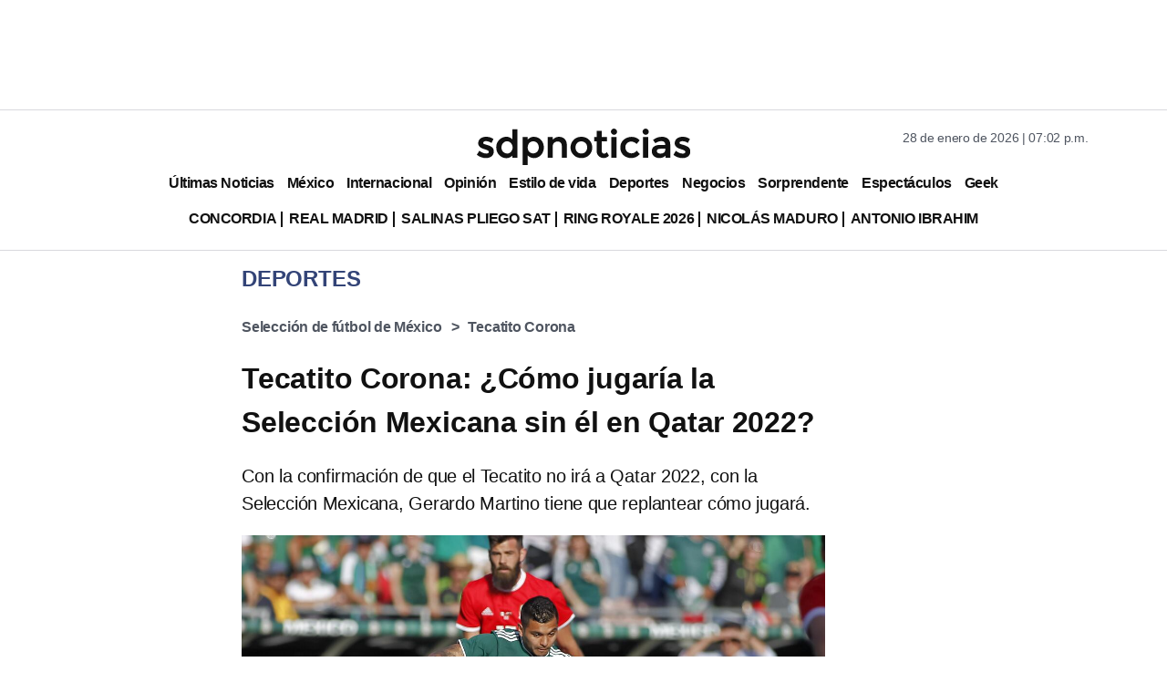

--- FILE ---
content_type: text/html; charset=utf-8
request_url: https://www.google.com/recaptcha/api2/aframe
body_size: 137
content:
<!DOCTYPE HTML><html><head><meta http-equiv="content-type" content="text/html; charset=UTF-8"></head><body><script nonce="aHwDP6ySUQisVr4kxR-qvw">/** Anti-fraud and anti-abuse applications only. See google.com/recaptcha */ try{var clients={'sodar':'https://pagead2.googlesyndication.com/pagead/sodar?'};window.addEventListener("message",function(a){try{if(a.source===window.parent){var b=JSON.parse(a.data);var c=clients[b['id']];if(c){var d=document.createElement('img');d.src=c+b['params']+'&rc='+(localStorage.getItem("rc::a")?sessionStorage.getItem("rc::b"):"");window.document.body.appendChild(d);sessionStorage.setItem("rc::e",parseInt(sessionStorage.getItem("rc::e")||0)+1);localStorage.setItem("rc::h",'1769648551887');}}}catch(b){}});window.parent.postMessage("_grecaptcha_ready", "*");}catch(b){}</script></body></html>

--- FILE ---
content_type: application/javascript; charset=utf-8
request_url: https://fundingchoicesmessages.google.com/f/AGSKWxWyuIjqx5tFjZNfNCn6Fc-BYuGkxY8x8mGhneP2hSQSAbuBCTCmzCy6C9cGQ0fky_NX7GruJsdPILpXZQdIlT8GUShgeboI0qFeffj6Nr6fyQNFSA5F3fjFdueQYpdeqU8MZiMNy-FVXY7vYH5F6p0N-o3uEGcfNQfxgKtY0QWb5sAR_KCV_HEkdZna/_/AD/Footer_-ad-300x250./adspromo-/flv-ad-/vbvua.js
body_size: -1284
content:
window['05dbcc5b-5977-432b-8f95-812997d675d4'] = true;